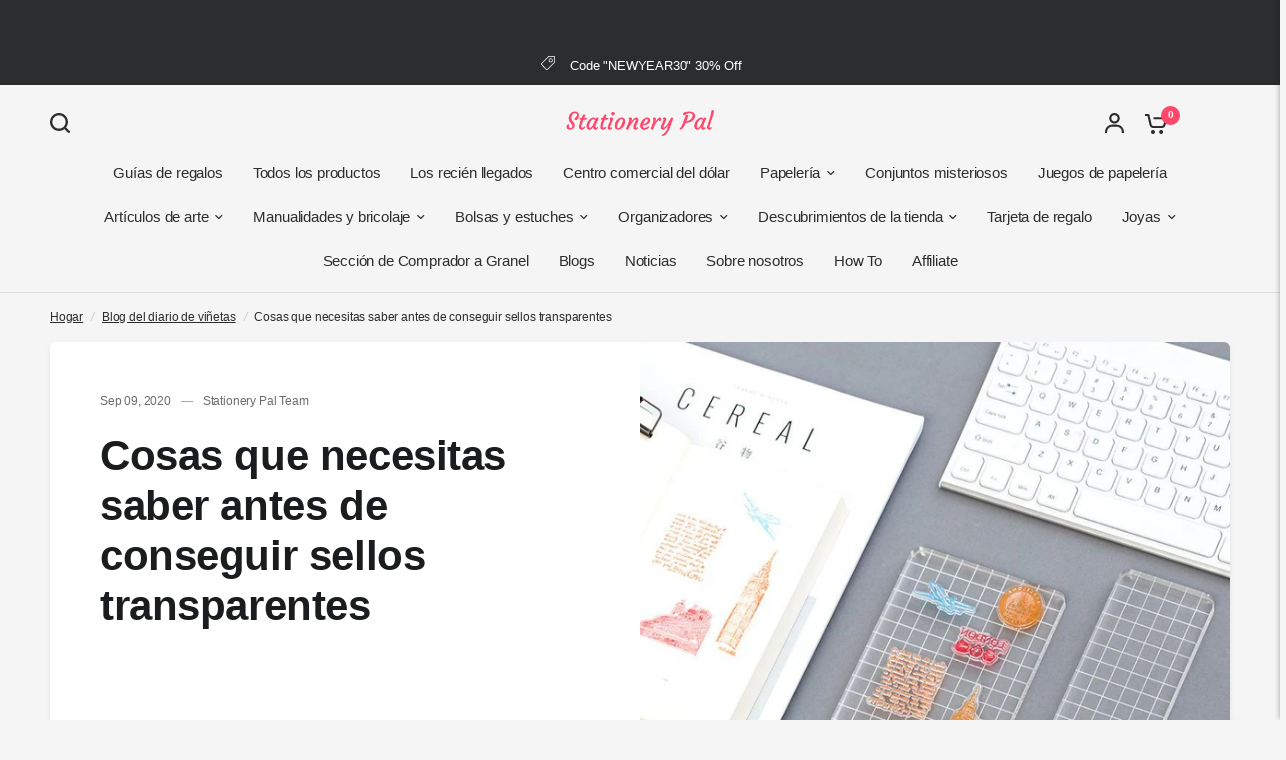

--- FILE ---
content_type: text/html; charset=utf-8
request_url: https://www.google.com/recaptcha/api2/aframe
body_size: 93
content:
<!DOCTYPE HTML><html><head><meta http-equiv="content-type" content="text/html; charset=UTF-8"></head><body><script nonce="Bay3k4cXvI56WpV-9vWEKA">/** Anti-fraud and anti-abuse applications only. See google.com/recaptcha */ try{var clients={'sodar':'https://pagead2.googlesyndication.com/pagead/sodar?'};window.addEventListener("message",function(a){try{if(a.source===window.parent){var b=JSON.parse(a.data);var c=clients[b['id']];if(c){var d=document.createElement('img');d.src=c+b['params']+'&rc='+(localStorage.getItem("rc::a")?sessionStorage.getItem("rc::b"):"");window.document.body.appendChild(d);sessionStorage.setItem("rc::e",parseInt(sessionStorage.getItem("rc::e")||0)+1);localStorage.setItem("rc::h",'1769392770692');}}}catch(b){}});window.parent.postMessage("_grecaptcha_ready", "*");}catch(b){}</script></body></html>

--- FILE ---
content_type: text/css
request_url: https://stationerypal.com/cdn/shop/t/126/assets/product.css?v=149564064606541121081761883327
body_size: 5782
content:
@charset "UTF-8";.product-form{display:block}.add_to_cart_holder{display:grid;gap:12px;margin-bottom:25px;align-items:start}@media only screen and (min-width: 768px){.add_to_cart_holder--multi{grid-template-columns:repeat(auto-fit,minmax(200px,1fr))}}.single-add-to-cart-button[disabled]+.shopify-payment-button{display:none}.shopify-payment-button{width:100%;max-height:50px}.shopify-payment-button__button:not(.shopify-payment-button__button--branded){display:inline-flex;cursor:pointer;padding:7px 30px;align-items:center;justify-content:center;height:50px;font-size:.9375rem;font-weight:var(--font-body-medium-weight, 500);letter-spacing:var(--button-letter-spacing, .02em);background:var(--solid-button-background, var(--color-accent));color:var(--solid-button-label, #fff);border:0;border-radius:var(--button-border-radius, 6px);text-align:center;position:relative;z-index:1;overflow:hidden;-webkit-appearance:none;-moz-appearance:none;appearance:none}.button-uppercase-true .shopify-payment-button__button:not(.shopify-payment-button__button--branded){text-transform:uppercase}@media screen and (hover: hover){.shopify-payment-button__button:not(.shopify-payment-button__button--branded):not([disabled]):hover,.shopify-payment-button__button:not(.shopify-payment-button__button--branded):not([disabled]):focus{background:var(--solid-button-background-hover, var(--color-accent));color:var(--solid-button-label, #fff)}}.shopify-payment-button__button.shopify-payment-button__button--branded .shopify-cleanslate div[role=button]{display:inline-flex;cursor:pointer;padding:7px 30px;align-items:center;justify-content:center;height:50px;min-height:50px!important;font-size:.9375rem!important;font-weight:var(--font-body-medium-weight, 500);letter-spacing:var(--button-letter-spacing, .02em);background:var(--solid-button-background, var(--color-accent));color:var(--solid-button-label, #fff);border:0;border-radius:var(--button-border-radius, 6px);text-align:center;position:relative;z-index:1;overflow:hidden;-webkit-appearance:none;-moz-appearance:none;appearance:none}.button-uppercase-true .shopify-payment-button__button.shopify-payment-button__button--branded .shopify-cleanslate div[role=button]{text-transform:uppercase}.shopify-payment-button__button--hidden{display:none}.shopify-payment-button .shopify-payment-button__more-options{margin:8px auto 0;width:auto;font-size:.75rem}.product-form__input{padding:0;border:0}.product-information--line-item{margin-bottom:20px}.product-information--line-item--textarea{min-height:0}.product-information--line-item input[type=text],.product-information--line-item textarea,.product-information--line-item select{width:100%}.product-information--line-item input[type=text]::placeholder,.product-information--line-item textarea::placeholder{color:rgba(var(--color-body-rgb),.6)}.product-information--line-item .label{display:block;margin-bottom:5px}.variations{margin-bottom:10px}.variations .product-form__input{padding:0;margin:0 0 20px;border:0}.variations input[type=radio]{clip:rect(0,0,0,0);overflow:hidden;position:absolute;height:1px;width:1px}.variations input[type=radio]+label{position:relative}.variations input[type=radio]+label:before{position:absolute;width:100%;height:100%;top:0;background:linear-gradient(to bottom right,transparent,transparent 48%,var(--color-border, #dadce0) 49%,var(--color-border, #dadce0) 50%,var(--color-border, #dadce0) 51%,transparent 52%,transparent) no-repeat;z-index:1}.variations input[type=radio].is-disabled+label:before{content:""}.variations input[type=radio].is-disabled+label:after,.variations input[type=radio].is-disabled+label>span{opacity:.4}.variations .product-form__input{padding:0;border:0}.variations .product-form__input--dropdown .select,.variations .product-form__input--dropdown select{width:100%;margin-bottom:0}.variations .product-form__input--block{display:flex;flex-wrap:wrap;overflow:hidden;margin-bottom:14px}.variations .product-form__input--block input[type=radio]+label{width:auto;min-width:42px;height:42px;display:inline-flex;align-items:center;justify-content:center;border-radius:var(--input-border-radius, 6px);padding:5px 15px;margin:0 6px 6px 0;font-size:.8125rem;cursor:pointer;overflow:hidden}[dir=rtl] .variations .product-form__input--block input[type=radio]+label{margin:0 0 6px 6px}.variations .product-form__input--block input[type=radio]+label{box-shadow:0 0 0 1px var(--color-form-border) inset}.variations .product-form__input--block input[type=radio]:checked+label{z-index:5;box-shadow:0 0 0 1px var(--color-body, #2c2d2e) inset}.variations .product-form__input--block input[type=radio]:focus-visible+label{box-shadow:0 0 0 2px #015ecc}.variations .product-form__input--color{display:flex;flex-wrap:wrap}.variations .product-form__input--color input[type=radio]+label{width:32px;height:32px;display:inline-flex;text-indent:-9999em;position:relative;color:transparent;cursor:pointer;z-index:4;border-radius:50%;margin:1px 9px 1px 1px}[dir=rtl] .variations .product-form__input--color input[type=radio]+label{margin:1px 1px 1px 9px}.variations .product-form__input--color input[type=radio]+label:before{display:block;border-radius:50%;overflow:hidden}.variations .product-form__input--color input[type=radio]+label:after{content:"";display:block;position:absolute;top:0;left:0;right:0;bottom:0;z-index:1;border-radius:50%;background-size:cover;background-color:var(--option-color);background-image:var(--option-color-image)}.variations .product-form__input--color input[type=radio]:checked+label{box-shadow:0 0 0 1px var(--color-body, #2c2d2e)}.variations .product-form__input--color input[type=radio]:checked+label:after{top:3px;left:3px;right:3px;bottom:3px}.variations .product-form__input--color input[type=radio]:hover+label{box-shadow:0 0 0 1px var(--color-form-border)}.variations .product-form__input--color input[type=radio]:hover+label:after{top:3px;left:3px;right:3px;bottom:3px}.variations .product-form__input--color input[type=radio]:checked:hover+label{box-shadow:0 0 0 1px var(--color-body, #2c2d2e)}.variations .product-form__input--color input[type=radio]:checked:hover+label:after{top:4px;left:4px;right:4px;bottom:4px}.variations .product-form__input--color input[type=radio]:focus-visible+label:before{box-shadow:0 0 0 2px #015ecc inset}.variations .product-form__input--siblings{display:flex;flex-wrap:wrap;margin-bottom:var(--siblings-margin, 20px)}.variations .product-form__input--siblings label{width:32px;height:32px;display:inline-flex;text-indent:-9999em;position:relative;color:transparent;cursor:pointer;z-index:4;border-radius:50%;margin:1px 9px 1px 1px}.variations .product-form__input--siblings label:after{content:"";display:block;position:absolute;top:0;left:0;right:0;bottom:0;border-radius:50%;background-position:center;background-size:cover;background-color:var(--option-color);background-image:var(--option-color-image)}.variations .product-form__input--siblings label:before{position:absolute;width:100%;height:100%;top:0;background:linear-gradient(to bottom right,transparent,transparent 48%,var(--color-border, #dadce0) 49%,var(--color-border, #dadce0) 50%,var(--color-border, #dadce0) 51%,transparent 52%,transparent) no-repeat;z-index:1;border-radius:50%}.variations .product-form__input--siblings label a{display:block;position:absolute;top:0;right:0;bottom:0;left:0;z-index:40}.variations .product-form__input--siblings label.active{z-index:5;box-shadow:0 0 0 1px var(--color-body, #2c2d2e)}.variations .product-form__input--siblings label.active:after{top:3px;left:3px;right:3px;bottom:3px}.variations .product-form__input--siblings label.sold-out:before{content:""}.variations .product-form__input--siblings label.sold-out:after{opacity:.4}.form__label{display:flex;width:100%;align-items:center;font-weight:var(--font-body-medium-weight, 500);font-size:.8125rem;margin-bottom:9px}.form__label__value{font-weight:400;text-transform:none;margin-right:20px;padding-left:2px}.form__label .product-popup-modal__opener{display:inline-flex;margin-left:auto}[dir=rtl] .form__label .product-popup-modal__opener{margin-left:0;margin-right:auto}@media only screen and (min-width: 1068px){.product-grid-container{display:grid;align-items:start;gap:clamp(30px,5%,40px);grid-template-columns:minmax(45%,740px) clamp(360px,45%,calc(var(--grid-width, 1280px) - 40px - 740px))}}@media only screen and (min-width: 1068px){.product-gallery-sticky{position:sticky;top:20px;left:0}.header-sticky--active .product-gallery-sticky{top:calc(var(--header-height, 0px) + 20px)}}.product-gallery-container{position:relative;margin-bottom:40px}@media only screen and (min-width: 768px){.product-gallery-container{padding-left:80px}[dir=rtl] .product-gallery-container{padding:0 80px 0 0}}@media only screen and (min-width: 1068px){.product-gallery-container{padding-left:80px;margin:0}[dir=rtl] .product-gallery-container{padding:0 80px 0 0}}@media only screen and (min-width: 1068px){.side-panel-content .product-gallery-container{position:sticky;top:40px;left:0}}.product-gallery-container scroll-shadow{position:absolute;top:0;left:0;width:80px;height:100%;display:none}@media only screen and (min-width: 768px){.product-gallery-container scroll-shadow{display:block}}[dir=rtl] .product-gallery-container scroll-shadow{left:auto;right:0}.product-gallery-container .product-thumbnail-container{display:grid;gap:10px;z-index:20;align-content:start;overflow-y:scroll;overflow-x:hidden;height:100%;grid-auto-rows:max-content;scrollbar-width:none}.product-gallery-container .product-thumbnail-container::-webkit-scrollbar{display:none}.product-gallery-container .product-thumbnail-container .product-thumbnail{position:relative;overflow:hidden;cursor:pointer}.product-gallery-container .product-thumbnail-container .product-thumbnail:after{content:"";display:block;position:absolute;top:0;left:0;right:0;bottom:0;box-shadow:inset 0 0 0 1px transparent}.product-gallery-container .product-thumbnail-container .product-thumbnail-icon{width:21px;height:21px;display:flex;align-items:center;justify-content:center;background:#fff;position:absolute;top:3px;right:3px;border-radius:50%;pointer-events:none}.product-gallery-container .product-thumbnail-container .product-thumbnail-icon svg{opacity:.6;width:8px}.product-gallery-container .product-thumbnail-container .product-thumbnail:hover svg{opacity:1}.product-gallery-container .product-thumbnail-container .product-thumbnail.is-initial-selected:after{box-shadow:inset 0 0 0 1px var(--color-body, #2c2d2e),inset 0 0 0 3px var(--bg-body, #f5f5f5)}.product-gallery-container .product-thumbnail-container[data-hide-variants=true] .product-thumbnail{display:none}.product-gallery-container .product-thumbnail-container[data-hide-variants=true] .product-thumbnail.is-active,.product-gallery-container .product-thumbnail-container[data-hide-variants=true] .product-thumbnail.is-initial-selected{display:block}.product-gallery-container .product-image-container{margin:0;width:100%}@media only screen and (min-width: 768px){.product-gallery-container .product-image-container{padding-left:25px;padding-right:25px}}.product-gallery-container .product-image-container .product-images{display:block;position:relative}@media only screen and (min-width: 768px){.product-gallery-container .product-image-container .product-images{max-width:640px;margin:0 auto}}.product-gallery-container .product-image-container .product-images:not(.flickity-enabled) .flickity-nav,.product-gallery-container .product-image-container .product-images:not(.flickity-enabled) .product-images__slide:not(.is-initial-selected){display:none}.product-gallery-container .product-image-container .product-images:not(.flickity-enabled)>.product-images__slide:first-child{display:block;margin:0 auto}@media only screen and (min-width: 768px){.product-gallery-container .product-image-container .product-images .flickity-page-dots{display:none}}.product-gallery-container .product-image-container .product-images .flickity-nav.flickity-prev{left:20px}.product-gallery-container .product-image-container .product-images .flickity-nav.flickity-next{right:20px}@media only screen and (min-width: 768px){.product-gallery-container.thumbnails-bottom{padding-left:0;padding-bottom:0}}@media only screen and (min-width: 768px){.product-gallery-container.thumbnails-bottom .product-image-container{padding-left:0}}.product-gallery-container.thumbnails-bottom .product-image-container .product-images{max-width:none}.product-gallery-container.thumbnails-bottom scroll-shadow{position:relative;margin-top:25px;top:auto;bottom:0;width:100%;height:auto}.product-gallery-container.thumbnails-bottom scroll-shadow .product-thumbnail-container{overflow-y:hidden;overflow-x:scroll;grid-auto-flow:column;grid-auto-columns:max-content;align-items:start}.product-gallery-container.thumbnails-bottom scroll-shadow .product-thumbnail-container .product-thumbnail{width:80px;height:auto;background:radial-gradient(circle,#ff4a6e45 40%,#ff486c80 96%)}.product-gallery-container.thumbnails-bottom scroll-shadow .product-thumbnail-container .product-thumbnail img{object-fit:contain}.product-image-container .flickity-viewport{isolation:isolate;border-radius:calc(var(--block-border-radius, 16px) / 2)}@media only screen and (min-width: 768px){.product-image-container .flickity-viewport{border-radius:var(--block-border-radius, 16px)}}.product-images__slide{display:none}.no-js .product-images__slide,.product-images .flickity-viewport .product-images__slide{display:block}.pickup-availability-wrapper{display:block;position:relative;background:#d5212126}.pickup-availability-wrapper[available]{background:#21d17d26}.pickup-availability-wrapper.thb-loading{min-height:32px}.pickup-availability-information{padding:14px 14px 14px 78px;position:relative;margin-bottom:25px;min-height:89px;display:flex;align-items:center}.pickup-availability-information>svg{position:absolute;top:50%;left:19px;margin-top:-20px}.pickup-availability-information__title{margin-bottom:0;line-height:1.3;font-size:.875rem}.pickup-availability-information__title span{font-weight:var(--font-body-medium-weight, 500)}.pickup-availability-information__stock{font-size:.75rem;margin-bottom:0;opacity:.8}.pickup-availability-information__button{font-size:.75rem}.pickup-availability-list{list-style:none;margin:0;padding:0}.pickup-availability-list__item{margin-bottom:30px;font-size:.9375rem}.pickup-availability-list__location{font-size:1.0625rem;margin-bottom:10px;font-weight:var(--font-body-medium-weight, 500)}.pickup-availability-list__stock{font-size:.8125rem;padding-left:30px;position:relative;margin-bottom:10px}.pickup-availability-list__stock svg{position:absolute;top:4px;left:0;width:20px;height:auto}@media only screen and (min-width: 768px){.thb-product-detail{margin-top:40px}}.thb-product-detail .product-title-container{margin-bottom:20px}.thb-product-detail .product-title{font-size:calc(var(--font-heading-scale) * 1.1rem);line-height:calc(var(--font-heading-line-height-scale) * 1.1rem);font-weight:var(--font-body-medium-weight, 500);margin-bottom:3px;color:var(--color-body, #2c2d2e)}.thb-product-detail .product-title a{color:var(--color-body, #2c2d2e)}.thb-product-detail shopify-payment-terms{font-size:.8125rem;margin-top:10px;display:block;text-align:left;margin-bottom:20px}[dir=rtl] .thb-product-detail shopify-payment-terms{text-align:right}.thb-product-detail .product-price-container .price{font-size:1.25rem;display:flex;align-items:center;margin-right:11px}.thb-product-detail .product-price-container .price .unit-price{margin-left:5px}.thb-product-detail .product-price-container .product__tax{opacity:.8;font-size:.75rem;margin-top:3px}.thb-product-detail .product-price-container .product__tax a{text-decoration:underline;text-underline-offset:2px}.thb-product-detail .product-price-container .badges{margin-left:11px}.thb-product-detail .product-price-container .badge{margin-right:5px;padding:0 11px}.thb-product-detail .product-card--label-container{margin-bottom:13px}.thb-product-detail .product-card--label-container:first-child{margin-top:0}.thb-product-detail .product-card--label{font-size:.75rem;padding:6px 10px}.thb-product-detail .star-rating-container{display:block;font-size:.8125rem;margin-top:.3125rem;line-height:0}.thb-product-detail .star-rating-container .star-rating{margin-right:12px}.thb-product-detail .product--text.style_vendor{text-transform:uppercase;font-size:.6875rem;letter-spacing:.1em;opacity:.8;margin-bottom:10px}.thb-product-detail .view-product-details{margin-top:30px}.thb-product-detail .product-short-description{font-size:.9375rem;margin-bottom:25px}.thb-product-detail .product-short-description p,.thb-product-detail .product-short-description ul{margin-bottom:10px}.thb-product-detail .product-short-description iframe,.thb-product-detail .product-short-description video{max-width:100%}.thb-product-detail .quantity{margin-bottom:30px}.thb-product-detail .complementary-products.product-recommendations--loaded{margin-bottom:20px}.thb-product-detail .accordion .product-specification-table th,.thb-product-detail .accordion .product-specification-table td{padding:10px 15px}.thb-product-detail .product-single__media{display:block;width:100%;position:relative;text-align:center}.thb-product-detail .product-single__media .figcaption{font-size:.75rem;line-height:1.5;text-align:left;padding:7px 13px;position:absolute;width:auto;bottom:10px;left:10px;max-width:calc(100% - 20px);z-index:5;background:var(--color-drawer-bg, #fff);border-radius:calc(var(--block-border-radius, 16px) / 2)}@media only screen and (min-width: 768px){.thb-product-detail .product-single__media .figcaption{bottom:20px;left:20px;max-width:calc(100% - 40px)}}.thb-product-detail .product-single__media-image{display:block;position:relative;height:0;overflow:hidden;padding-bottom:var(--padding-bottom)}.thb-product-detail .product-single__media-image img{position:absolute;top:0;left:0;width:100%;height:100%;object-fit:cover;z-index:5;background:radial-gradient(circle,#ff4a6e45 40%,#ff486c80 96%)}.thb-product-detail .product-single__media-zoom{position:absolute;top:12px;right:12px;z-index:40;background:var(--color-drawer-bg, #fff);border-radius:50%;height:30px;width:30px;display:flex;opacity:0;align-items:center;justify-content:center;border-radius:calc(var(--block-border-radius, 16px) / 2)}.thb-product-detail .product-single__media-zoom svg{width:20px;height:20px;opacity:1}.thb-product-detail .product-single__media-xr-close{position:absolute;top:12px;right:12px;z-index:40;background:var(--color-drawer-bg, #fff);border-radius:50%;height:30px;width:30px;display:none;align-items:center;justify-content:center;border-radius:calc(var(--block-border-radius, 16px) / 2)}.thb-product-detail .product-single__media-xr-close svg{width:12px}@media only screen and (min-width: 1068px){.thb-product-detail .product-single__media:hover .product-single__media-zoom{opacity:1}}.thb-product-detail .product-single__media.product-single__media-native-video{aspect-ratio:var(--aspect-ratio)}.thb-product-detail .product-single__media.product-single__media-native-video video{width:100%;height:auto}.thb-product-detail .product-single__media.product-single__media-external-video .product-single__media-external-video--play{position:relative}.thb-product-detail .product-single__media.product-single__media-external-video .product-single__media-external-video--play img{width:100%}.thb-product-detail .product-single__media.product-single__media-external-video .product-single__media-external-video--play button{position:absolute;top:50%;left:50%;width:52px;height:52px;margin:-26px 0 0 -26px;display:flex;justify-content:center;align-items:center;background:var(--color-drawer-bg, #fff);border-radius:50%}.thb-product-detail .product-single__media.product-single__media-external-video .product-single__media-external-video--play button svg{width:16px;height:16px}.thb-product-detail .product-single__media.product-single__media-external-video .product-single__media-external-video--play+iframe{display:none}.thb-product-detail .product-single__media.product-single__media-external-video .product-single__media-external-video--play[hidden]+iframe{display:block}.thb-product-detail .product-single__media.product-single__media-external-video iframe{width:100%;aspect-ratio:var(--aspect-ratio)}.thb-product-detail .product-single__media.product-single__media-model>img,.thb-product-detail .product-single__media.product-single__media-model template{display:block;max-width:100%;position:absolute;top:0;left:0;height:100%;width:100%;z-index:0;object-fit:contain}.thb-product-detail .product-single__media.product-single__media-model template{z-index:10}.thb-product-detail .product-single__media.product-single__media-model[loaded] .product-single__media-model-button,.thb-product-detail .product-single__media.product-single__media-model[loaded]>img{display:none}.thb-product-detail .product-single__media.product-single__media-model[loaded]+.product-single__media-xr-close{display:flex}.thb-product-detail .product-single__media.product-single__media-model .product-single__media-model-button{background:var(--bg-body, #fff);position:absolute;left:50%;top:50%;z-index:40;transform:translate(-50%,-50%);border-radius:50%;height:38px;width:38px;display:flex;align-items:center;justify-content:center;box-shadow:0 2px 10px #00000026}.thb-product-detail .product-single__media.product-single__media-model .product-single__media-model-button svg{width:20px;height:20px}.thb-product-detail .product-single__media.product-single__media-model .product-single__media-model-button:hover svg,.thb-product-detail .product-single__media.product-single__media-model .product-single__media-model-button:focus svg{transform:scale(1.2)}.thb-product-detail .product-single__media.product-single__media-model>model-viewer,.thb-product-detail .product-single__media.product-single__media-model>.shopify-model-viewer-ui{position:absolute;top:0;left:0;width:100%;height:100%}.thb-product-detail .product-single__media.product-single__media-model .shopify-model-viewer-ui{z-index:20}.thb-product-detail .product-single__media.product-single__media-model .shopify-model-viewer-ui model-viewer{width:100%;height:100%}.thb-product-detail .product__xr-button{width:100%;background:var(--bg-body-darken);border-color:var(--bg-body-darken);color:var(--color-body, #2c2d2e);margin-top:15px}.thb-product-detail .product__xr-button svg{height:20px;margin-right:10px;vertical-align:middle}.thb-product-detail .product__xr-button svg path{fill:var(--color-body, #2c2d2e)}.thb-product-detail .product__xr-button[data-shopify-xr-hidden]{visibility:hidden}.shopify-design-mode .thb-product-detail .product__xr-button[data-shopify-xr-hidden]{display:none}.thb-product-detail .product-images__slide{width:75%;margin:0 2px}@media only screen and (min-width: 768px){.thb-product-detail .product-images__slide{width:100%;margin:0}}.thb-product-detail .product-images__slide:only-child{width:100%;margin:0}@media only screen and (min-width: 768px){.thb-product-detail .product-images__slide:only-child{padding:0}}.thb-product-detail .product-images__slide.is-selected .product-single__media-zoom{opacity:1}.thb-product-detail .product-form__error-message-wrapper{margin-bottom:20px}.thb-product-detail [data-hide-variants=true] .product-images__slide[data-group]{display:none}.thb-product-detail [data-hide-variants=true] .product-images__slide[data-group].is-active,.thb-product-detail [data-hide-variants=true] .product-images__slide.is-active{display:block}.pswp{display:none}.pswp.pswp--open{display:block}.accordion{display:block;border-top:1px solid var(--color-border, #dadce0);border-bottom:1px solid var(--color-border, #dadce0);margin-bottom:25px}.accordion+.accordion{border-top:0;margin-top:-25px}.accordion-container .accordion{max-width:760px;margin-right:auto;margin-left:auto}.accordion-container .accordion:last-child{margin-bottom:0}.accordion details[open] summary span svg{transform:rotateX(0)}.accordion summary{width:100%;list-style:none;position:relative;font-size:.9375rem;line-height:1;font-weight:var(--font-body-medium-weight, 500);padding:20px 40px 20px 0;color:var(--color-heading, #1a1c1d);cursor:pointer}.accordion summary span{display:inline-flex;align-items:center;transform-origin:center;margin-left:15px;position:absolute;top:50%;right:0;height:20px;width:14px;z-index:5;margin-top:-10px;will-change:transform;backface-visibility:hidden;-webkit-backface-visibility:hidden}.accordion summary span svg{transform:rotateX(180deg)}[dir=rtl] .accordion summary{padding:20px 0 20px 40px}[dir=rtl] .accordion summary span{right:auto;left:0}.accordion summary::-webkit-details-marker{display:none}.accordion .accordion__content{padding:0 0 15px;font-size:.9375rem}.accordion .accordion__content>*:last-child{margin-bottom:0}.share-article{font-size:.8125rem;line-height:1;margin-bottom:25px;display:flex;align-items:center}.share-article svg{height:16px;width:auto}.share-article svg path{fill:var(--color-body, #2c2d2e)}.share-article label{display:block;font-size:.8125rem;font-weight:var(--font-body-medium-weight, 500);margin-right:10px}.share-article .social{display:inline-flex;align-items:center;margin:0 2px;padding:0 5px;width:24px;height:24px;white-space:nowrap;color:var(--color-body, #2c2d2e)}.clipboard{position:relative}.clipboard--bubble{position:absolute;left:50%;bottom:calc(100% + 6px);transform:translate(-50%);background-color:var(--color-body, #2c2d2e);color:var(--bg-body, #f5f5f5);white-space:nowrap;font-size:.75rem;padding:3px 6px;border-radius:1px;opacity:0;pointer-events:none;line-height:1.25}.clipboard--bubble:after{content:"";width:0px;height:0px;border-style:solid;border-width:3px 2.5px 0 2.5px;border-color:var(--color-body, #2c2d2e) transparent transparent transparent;transform:translate(-2.5px);position:absolute;bottom:-3px;left:50%}.clipboard-success .clipboard--bubble{opacity:1}.product-popup-modal{box-sizing:border-box;opacity:0;position:fixed;visibility:hidden;z-index:-1;margin:0 auto;top:0;left:0;overflow:auto;width:100%;padding:30px;background:rgba(var(--color-overlay-rgb),.4);backdrop-filter:blur(3px);-webkit-backdrop-filter:blur(3px);height:100%}.product-popup-modal[open]{opacity:1;visibility:visible;z-index:101}.product-popup-modal__button{color:var(--color-body, #2c2d2e);display:flex;align-items:center;cursor:pointer}.product-popup-modal__button svg{height:12px;width:auto;margin-right:9px;fill:var(--color-body, #2c2d2e)}.product-popup-modal__button span{font-size:.8125rem;letter-spacing:.02em}.product-popup-modal__button.no-js{display:none}.no-js .product-popup-modal__button.no-js{display:flex}.product-popup-modal__toggle{position:absolute;top:10px;right:10px;line-height:0;display:flex;align-items:center;justify-content:center;width:30px;height:30px;border-radius:50%;background-color:var(--bg-body, #f5f5f5);z-index:10}.product-popup-modal__content{overflow:auto;max-height:80vh;max-width:clamp(300px,90vw,800px);margin:0 auto;left:50%;transform:translate3d(-50%,-50%,0);width:100%;position:absolute;top:50%;display:flex;flex-direction:column;box-shadow:0 4px 40px #00000040}.product-popup-modal__content-header{display:flex;align-items:center;justify-content:center;height:73px;text-align:center;position:sticky;border-bottom:1px solid var(--color-border, #dadce0);background-color:var(--bg-body, #fff);top:0;left:0;flex-shrink:0}.product-popup-modal__content-header h5{color:inherit;margin:0}.product-popup-modal__content scroll-shadow{flex:1;display:flex;width:100%;overflow:hidden}.product-popup-modal__content-info{padding:25px;background-color:var(--bg-body, #fff);overflow-y:auto;width:100%;color:var(--color-body)}@media only screen and (min-width: 768px){.product-popup-modal__content-info{padding:50px}}.product-popup-modal__content-info table:last-child{margin-bottom:0}.product-popup-modal--bottom-left .product-popup-modal__content{left:15px;bottom:15px;top:auto;transform:none}@media only screen and (min-width: 768px){.product-popup-modal--bottom-left .product-popup-modal__content{left:30px;bottom:30px}}.product-popup-modal--bottom-right .product-popup-modal__content{left:auto;right:15px;bottom:15px;top:auto;transform:none}@media only screen and (min-width: 768px){.product-popup-modal--bottom-right .product-popup-modal__content{right:30px;bottom:30px}}.product-popup-modal--buttons{display:flex;flex-direction:column;align-items:center;gap:15px}.product-popup-modal--heading,.product-popup-modal--text,.product-popup-modal--button{margin-bottom:10px}.product-popup-modal--footer{font-size:.75rem;margin-top:20px}.product-popup-modal--footer>*:last-child{margin-bottom:0}.product-add-to-cart-sticky{position:fixed;bottom:10%;right:15px;width:calc(100% - 30px);max-width:420px;z-index:31;background:var(--color-drawer-bg, #fff);padding:15px;transform:translate(calc(100% + 50px))}.product-add-to-cart-sticky.sticky--visible{transform:translate(0)}@media only screen and (min-width: 768px){.product-add-to-cart-sticky{bottom:10%;right:30px}}.product-add-to-cart-sticky--image{width:48px;margin-right:18px;flex-shrink:0;overflow:hidden;isolation:isolate;border-radius:calc(var(--block-border-radius, 16px) / 2)}[dir=rtl] .product-add-to-cart-sticky--image{margin-right:0;margin-left:18px}.product-add-to-cart-sticky--title{font-size:calc(var(--font-product-title-scale, 1) * .9375rem);line-height:calc(var(--font-product-title-line-height-scale, 1) * 1.4);font-weight:var(--font-body-medium-weight, 500);display:block;margin-bottom:5px}.product-add-to-cart-sticky--inner{display:flex;align-items:center;position:relative;width:100%;padding-right:50px;text-align:left;min-height:48px}[dir=rtl] .product-add-to-cart-sticky--inner{padding-right:0;padding-left:50px}.product-add-to-cart-sticky--inner .plus{position:absolute;top:calc(50% - 9.5px);right:8px;width:19px;height:19px;display:block}[dir=rtl] .product-add-to-cart-sticky--inner .plus{right:auto;left:8px}.product-add-to-cart-sticky--inner.sticky-open .plus{transform:rotateX(180deg)}.product-add-to-cart-sticky--content{display:block;overflow:hidden;padding-top:18px}.product-add-to-cart-sticky--content.active{display:block}.product-add-to-cart-sticky .product-form .add_to_cart_holder{margin-bottom:0}.star-rating{--star-percent: calc(var(--star-rating) / 5 * 100%);display:inline-block;font-size:1rem;font-family:Times;line-height:1}.star-rating:before{content:"\2605\2605\2605\2605\2605";background:linear-gradient(90deg,var(--color-star) var(--star-percent),#e1e1e1 var(--star-percent));-webkit-background-clip:text;-webkit-text-fill-color:transparent}.star-rating span{font-size:.75rem;margin-left:8px}.rating{display:inline-block;margin:0}.rating-star{--letter-spacing: .3;--font-size: 1.5;--percent: calc( ( var(--rating) / var(--rating-max) + var(--rating-decimal) * var(--font-size) / (var(--rating-max) * (var(--letter-spacing) + var(--font-size))) ) * 100% );letter-spacing:calc(var(--letter-spacing) * 1rem);font-size:calc(var(--font-size) * 1rem);line-height:1;display:inline-block;font-family:Times;margin:0}.rating-star:before{content:"\2605\2605\2605\2605\2605";background:linear-gradient(90deg,var(--color-reviews) var(--percent),rgba(var(--color-foreground),.15) var(--percent));-webkit-background-clip:text;-webkit-text-fill-color:transparent}.rating-text{display:none}.rating-count{display:none;margin:0}@media (forced-colors: active){.rating{display:none}.rating-text{display:block}}.side-panel-links{display:block;margin-bottom:20px}.side-panel-links--link{display:inline-flex;align-items:center;margin-right:12px}@media only screen and (min-width: 768px){.side-panel-links--link{margin-right:22px}}.side-panel-links--link svg{margin-right:5px;fill:var(--color-accent)}@media only screen and (min-width: 768px){.side-panel-links--link svg{margin-right:10px}}.side-panel-links--link .text-button{margin-right:0}.side-panel-links--link.no-js{display:none}.no-js .side-panel-links--link.no-js{display:flex}.product-inventory-notice{font-size:.8125rem;line-height:1;margin-bottom:20px;color:var(--color-inventory-instock, #279a4b)}.product-inventory-notice--text{margin-bottom:13px;display:flex;align-items:center}.product-inventory-notice--pulse{display:inline-flex;width:8px;height:8px;margin:4px 12px 4px 4px;position:relative;border-radius:50%;background:var(--color-inventory-instock, #279a4b);vertical-align:middle}.product-inventory-notice--pulse:after{content:"";position:absolute;top:-4px;left:-4px;width:16px;height:16px;border-radius:8px;background:var(--color-inventory-instock, #279a4b);animation:inventory-pulse 2s ease-out infinite}.product-inventory-notice--bar{display:block;position:relative;height:4px;width:100%;background:var(--color-border, #dadce0)}.product-inventory-notice--bar span{position:absolute;top:0;left:0;width:100%;height:100%;background:var(--color-inventory-instock, #279a4b);transform-origin:top left;animation:inventory-bar 1s ease-out forwards}.product-inventory-notice--low{color:var(--color-inventory-lowstock, #e97f32)}.product-inventory-notice--low .product-inventory-notice--pulse{background:var(--color-inventory-lowstock, #e97f32)}.product-inventory-notice--low .product-inventory-notice--pulse:after{background:var(--color-inventory-lowstock, #e97f32)}.product-inventory-notice--low .product-inventory-notice--bar span{background:var(--color-inventory-lowstock, #e97f32)}@keyframes inventory-pulse{0%{opacity:.5;transform:scale(.5)}to{opacity:0;transform:scale(1)}}@keyframes inventory-bar{0%{transform:scale(1)}to{transform:scaleX(calc(var(--inventory-scale)))}}.complementary-products.product-recommendations--loaded{display:block;width:100%}.complementary-products--heading{color:var(--color-heading, #1a1c1d);font-size:.9375rem;font-weight:var(--font-body-medium-weight, 500);margin-bottom:15px}.complementary-products--inner{display:grid;gap:10px;grid-auto-flow:column;grid-auto-columns:340px;overflow-x:auto;grid-template-columns:repeat(auto-fill,340px)}.complementary-products scroll-shadow{width:100%}.variations input[type=radio]+label:before,.variations .product-form__input--color input[type=radio]+label,.variations .product-form__input--color input[type=radio]+label:after,.variations .product-form__input--siblings label,.variations .product-form__input--siblings label:after,.variations .product-form__input--siblings label:before,.product-gallery-container .product-thumbnail-container .product-thumbnail:after,.thb-product-detail .product-single__media-zoom,.thb-product-detail .product-single__media-zoom svg,.thb-product-detail .product-single__media-xr-close,.thb-product-detail .product-single__media.product-single__media-model .product-single__media-model-button svg,.accordion summary span svg,.clipboard--bubble,.product-popup-modal,.product-add-to-cart-sticky,.product-card-small--add-to-cart .price,.product-card-small--add-to-cart-button{transition:all .25s cubic-bezier(.104,.204,.492,1)}.product-gallery-container .product-thumbnail-container .product-thumbnail,.product-gallery-container .product-thumbnail-container .product-thumbnail:after,.pickup-availability-wrapper,.product-popup-modal__content,.product-add-to-cart-sticky,.product-card-small{isolation:isolate;border-radius:var(--block-border-radius, 16px)}.thb-product-detail .product-single__media .figcaption{box-shadow:var(--block-shadows)}.thb-product-detail .product-single__media-zoom,.thb-product-detail .product-single__media-xr-close,.product-popup-modal__content,.product-add-to-cart-sticky{box-shadow:0 4px 6px #00000014}.product-recommendations{display:none}.product-recommendations.product-recommendations--loaded{display:block;width:100%}@media only screen and (min-width: 768px){.product-recommendations__heading{margin-bottom:45px}}@media only screen and (max-width: 767px){.product-recommendations.swipe-on-mobile .products.row{margin:0 -15px;width:calc(100% + 30px);padding:0 11px;display:grid;gap:0;grid-auto-flow:column;grid-auto-columns:minmax(50%,1fr);overflow-x:auto;grid-template-columns:repeat(auto-fill,minmax(50%,1fr));scroll-snap-type:x mandatory;scrollbar-width:none}.product-recommendations.swipe-on-mobile .products.row::-webkit-scrollbar{display:none}.product-recommendations.swipe-on-mobile .products.row .columns{flex:0 0 100%;max-width:100%}}.product-card-small{border:1px solid var(--color-border, #dadce0);padding:10px;display:inline-flex;align-items:center;width:340px;max-width:100%;background:var(--color-product-card-bg, #fff)}.product-card-small--image{overflow:hidden;flex-shrink:0;width:70px;margin-right:20px;border-radius:calc(var(--block-border-radius, 16px) / 2)}[dir=rtl] .product-card-small--image{margin-right:0;margin-left:20px}.product-card-small--info{font-size:.75rem;min-width:150px}.product-card-small--info .price{font-size:inherit}.product-card-small--link{display:block;font-size:calc(var(--font-product-title-scale, 1) * .875rem);line-height:calc(var(--font-product-title-line-height-scale, 1) * 1.4);font-weight:var(--font-body-medium-weight, 500);margin-bottom:3px}.product-card-small--add-to-cart{position:relative;overflow:hidden}.product-card-small--add-to-cart-button{position:absolute;top:0;left:0;bottom:0;right:0;transform:translateY(100%);text-align:left;color:var(--color-accent);display:inline-flex;align-items:center;min-height:14px;padding-left:24px;text-underline-offset:2px;cursor:pointer}[dir=rtl] .product-card-small--add-to-cart-button{padding-left:0;padding-right:24px;text-align:right}.product-card-small--add-to-cart-button.loading .product-card-small--add-to-cart-icon>svg{opacity:0}.product-card-small--add-to-cart-button.loading .loading-overlay{display:flex}.product-card-small--add-to-cart-icon{position:absolute;top:0;left:0;width:20px;height:100%;display:flex;align-items:center}[dir=rtl] .product-card-small--add-to-cart-icon{left:auto;right:0}.product-card-small--add-to-cart-text{text-decoration:underline}.product-card-small--add-to-cart .loading-overlay{top:0;left:0;width:14px;height:100%;transform:none}.product-card-small:hover .price{transform:translateY(-100%)}.product-card-small:hover .product-card-small--add-to-cart-button{transform:translateY(0)}.product-card--label{font-size:.625rem;border:1px solid var(--color-border, #dadce0);padding:4px 6px;line-height:1.2;border-radius:var(--input-border-radius, 6px)}.product-card--label-container{display:flex;gap:5px;flex-wrap:wrap}.product--icon-list{font-size:.8125rem;font-weight:var(--font-body-medium-weight, 500);margin-bottom:20px}.product--icon-list ul{list-style:none;margin:0}.product--icon-list ul li{margin-bottom:10px}.product--icon-list ul li:last-child{margin-bottom:0}.product--icon-list-image{width:20px;height:20px;display:inline-block;vertical-align:middle;margin-right:16px}.product--icon-list-image svg path{fill:var(--color-body, #2c2d2e)}.event-overlay-bar{position:absolute;bottom:0;left:0;width:100%;height:3rem;display:flex;align-items:center;justify-content:flex-start;background:#624724;border:5px solid gold;animation:borderColorAnimation 1.5s ease infinite;z-index:5;font-style:italic;font-size:1rem;color:#edd8b1;padding-left:1rem}@keyframes borderColorAnimation{0%{border-color:#edd8b1}50%{border-color:#eba522}to{border-color:#edd8b1}}
/*# sourceMappingURL=/cdn/shop/t/126/assets/product.css.map?v=149564064606541121081761883327 */
